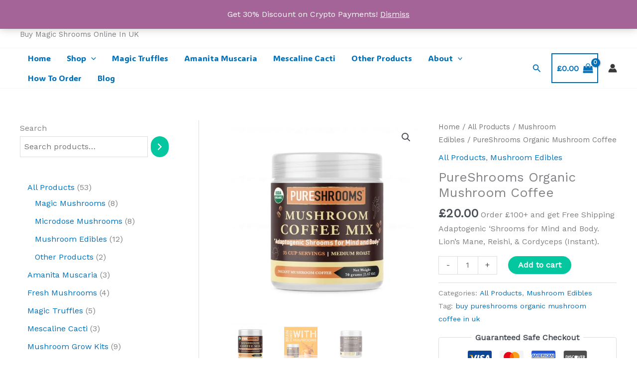

--- FILE ---
content_type: text/css; charset: UTF-8;charset=UTF-8
request_url: https://ukmagicshrooms.co.uk/wp-admin/admin-ajax.php?action=spb_dynamic_css&ver=1.0
body_size: 478
content:
   
       .overlay-bg-8395 {
           display: none;
           position: fixed;
           top: 0;
           right: 0;
           bottom: 0;
           left: 0;
           height:100%;
           width: 100%;
           cursor: pointer;
           z-index: 1000008395; /* high z-index */
           background: #000; /* fallback */
           background: rgba(0,0,0,0.7);            
       }   
       .overlay-content-8395 {
           display: none;
           background: #81d742;
           padding: 10px 10px;
           width: 40%;
           max-height: 100%;
           position: fixed;
           top: 15%;
           left: 50%;
           margin-left: -20%; /* add negative left margin for half the width to center the div */
           cursor: default;
           z-index: 1000008396;
           border-radius: 4px;
           box-shadow: 0 0 5px rgba(0,0,0,0.9); /* fallback */
           box-shadow: 0px 0px 5px rgba(0,0,0,0.7);
       } 
       .overlay-content p:first-child{
           margin-top: 30px;
       } 
       .close-btn-8395{
           cursor: pointer;
           position: absolute;
           top: 0;
           right: 0;
           padding: 5px;
           text-align: center;
           font-size: 1em;
           font-family: arial;
           color: #000;  
           background: #fff;
           /* border-radius: 100%; */
           box-shadow: 0 0 4px rgba(0,0,0,0.3);
       }
       .close-btn-8395:after{
           content: 'X';
       }
       .close-btn-8395:hover {
           background: #dd0202;
       }
       /* media query for most mobile devices */
       @media only screen and (min-width: 480px) and (max-width: 980px){         
           .overlay-content-8395 {
               width: 70%;
               margin: 0 15%;
               left: 0;
           }
       }
       @media only screen and (min-width: 0px) and (max-width: 480px){         
           .overlay-content-8395 {
               width: 92%;
               margin: 0 0% 0 2%;
               left: 0;
           }
       }
  
   